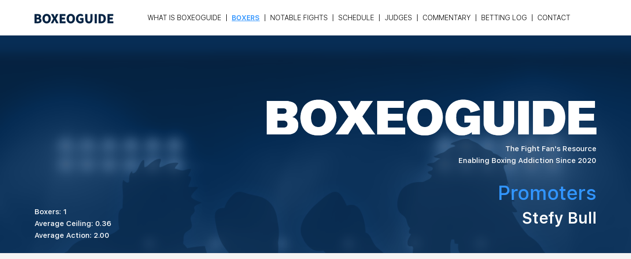

--- FILE ---
content_type: text/html; charset=UTF-8
request_url: https://boxeoguide.com/search/promoter/stefy-bull
body_size: 3036
content:
<!doctype html>
<html lang="en">
  <head><title>Search promoters of professional boxers worldwide - Boxeoguide.com</title>
    <meta http-equiv="content-type" content="text/html; charset=UTF-8">
    <meta name="viewport" content="width=device-width, initial-scale=1, shrink-to-fit=no"> 
    <meta name="description" content="Search our database of professional boxers, trainers and promoters. View profiles, ratings and rate them yourself.">

    <!-- CSS -->
    <link rel="stylesheet" href="https://boxeoguide.com/css/jquery.dataTables.min.css">
    <link rel="stylesheet" href="https://boxeoguide.com/css/bootstrap.min.css">
    <link rel="stylesheet" href="https://boxeoguide.com/css/style.min.css">
    <link rel="stylesheet" href="https://boxeoguide.com/css/responsive.min.css"> 
    <link rel="stylesheet" href="https://boxeoguide.com/css/fonts.min.css">
    <link rel="apple-touch-icon" sizes="57x57" href="/images/icon/apple-icon-57x57.png">
    <link rel="apple-touch-icon" sizes="60x60" href="/images/icon/apple-icon-60x60.png">
    <link rel="apple-touch-icon" sizes="72x72" href="/images/icon/apple-icon-72x72.png">
    <link rel="apple-touch-icon" sizes="76x76" href="/images/icon/apple-icon-76x76.png">
    <link rel="apple-touch-icon" sizes="114x114" href="/images/icon/apple-icon-114x114.png">
    <link rel="apple-touch-icon" sizes="120x120" href="/images/icon/apple-icon-120x120.png">
    <link rel="apple-touch-icon" sizes="144x144" href="/images/icon/apple-icon-144x144.png">
    <link rel="apple-touch-icon" sizes="152x152" href="/images/icon/apple-icon-152x152.png">
    <link rel="apple-touch-icon" sizes="180x180" href="/images/icon/apple-icon-180x180.png">
    <link rel="icon" type="image/png" sizes="192x192"  href="/images/icon/android-icon-192x192.png">
    <link rel="icon" type="image/png" sizes="32x32" href="/images/icon/favicon-32x32.png">
    <link rel="icon" type="image/png" sizes="96x96" href="/images/icon/favicon-96x96.png">
    <link rel="icon" type="image/png" sizes="16x16" href="/images/icon/favicon-16x16.png">
    <link rel="manifest" href="/images/icon/manifest.json">
    <meta name="msapplication-TileColor" content="#ffffff">
    <meta name="msapplication-TileImage" content="/images/icon/ms-icon-144x144.png">
    <meta name="theme-color" content="#ffffff">
    <link rel="canonical" href="https://boxeoguide.com/search/promoter/stefy-bull" />
<script async src="https://pagead2.googlesyndication.com/pagead/js/adsbygoogle.js?client=ca-pub-8692256252227692"
     crossorigin="anonymous"></script>    
  </head>
  <body>
    <div id="wrapper">
      <header>
        <div class="container">
          <nav class="navbar px-0 navbar-expand-md">
            <a class="navbar-brand" href="https://boxeoguide.com/"><img src="https://boxeoguide.com/images/logo.png" alt="BoxeoGuide" /></a>
           <!--  <a href="#" class="btn btn-skyblue d-none d-sm-block order-md-2 btn-login">Login | Register</a>
            <a href="#" class="btn-link d-sm-none d-block p-0 btn-login"><img src="https://boxeoguide.com/images/user_icon.png" alt="icon" /></a> -->
            <button class="navbar-toggler" type="button" data-toggle="collapse" data-target="#navbarSupportedContent" aria-controls="navbarSupportedContent" aria-expanded="false" aria-label="Toggle navigation">
              <span class="navbar-toggler-icon">
                <div class="menu icon">
                  <svg xmlns="http://www.w3.org/2000/svg" viewBox="0 0 30 30" width="30" height="30" focusable="false"><title>Menu</title><path stroke="currentColor" stroke-width="2" stroke-linecap="round" stroke-miterlimit="10" d="M4 7h22M4 15h22M4 23h22"></path></svg>
                </div>
              </span>
            </button>

            <div class="collapse navbar-collapse" id="navbarSupportedContent">
              <ul class="navbar-nav m-md-auto">                <li class="nav-item dropdown ">
                  <a class="nav-link" href="https://boxeoguide.com/faq/boxeoguide">What is Boxeoguide</a>
                  <div class="dropdown-menu" aria-labelledby="navbarDropdown"> 
                    <a class="dropdown-item" href="https://boxeoguide.com/faq/schedule">Schedule FAQ</a>
                    <a class="dropdown-item" href="https://boxeoguide.com/faq/notable-fights">Notable Fights FAQ</a>                     
                    <a class="dropdown-item" href="https://boxeoguide.com/faq/judges">Judges FAQ</a>                   
                  </div>
                </li>
                <li class="nav-item dropdown active">
                  <a class="nav-link" href="https://boxeoguide.com/search/boxer/147">Boxers</a>
                  <div class="dropdown-menu" aria-labelledby="navbarDropdown">
                    <a class="dropdown-item" href="https://boxeoguide.com/search/boxer/147">Weight Class</a>
                    <a class="dropdown-item" href="https://boxeoguide.com/search/promoter/">Promoters</a>
                    <a class="dropdown-item" href="https://boxeoguide.com/search/trainer/">Trainers</a> 
                    <a class="dropdown-item" href="https://boxeoguide.com/search/country/">Countries</a>                   
                  </div>
                </li>
                <li class="nav-item dropdown  ">
                  <a class="nav-link" href="https://boxeoguide.com/notable-fights/good-fights">Notable Fights</a>
                  <div class="dropdown-menu" aria-labelledby="navbarDropdown">
                    <a class="dropdown-item" href="https://boxeoguide.com/notable-fights/good-fights">Good Fights</a>
                    <a class="dropdown-item" href="https://boxeoguide.com/notable-fights/undercard-gems">Undercard Gems</a>
                    <a class="dropdown-item" href="https://boxeoguide.com/notable-fights/upsets">Upsets</a> 
                    <a class="dropdown-item" href="https://boxeoguide.com/notable-fights/robberies">Robberies</a> 
                  
                  </div>
                </li>
                <li class="nav-item  ">
                  <a class="nav-link" href="https://boxeoguide.com/boxing-schedule">Schedule</a>
                </li>
                <li class="nav-item  ">
                  <a class="nav-link" href="https://boxeoguide.com/judges">Judges</a>
                </li>
                <li class="nav-item  ">
                  <a class="nav-link" href="https://boxeoguide.com/commentary/">Commentary</a>
                </li> 
                                <li class="nav-item  ">
                  <a class="nav-link" href="https://boxeoguide.com/bets">Betting Log</a>
                </li>
                <li class="nav-item  ">
                  <a class="nav-link" href="https://boxeoguide.com/contact-boxeoguide">Contact</a>
                </li>

                              </ul>
            </div>
          </nav>
        </div>
        <!-- /.container -->
      </header>

      <main>

           
        <div class="w-100 profile-banner text-right" style="background-image: url(https://boxeoguide.com/images/profile-banner.png);">
          <div class="container">
            <img src="https://boxeoguide.com/images/boxeoguide.png" class="img-fluid" alt="Boxeoguide" />                 
            <p>The Fight Fan's Resource<br />
            Enabling Boxing Addiction Since 2020</p>          
          
                        <div class="row ">
              <div class="col-sm-12 col-md-4 stats">       
                <span class="active-boxers">Boxers: 1</span><br />
                <span class="active-boxers">Average Ceiling:  0.36 </span><br />
                <span class="active-boxers">Average Action: 2.00</span><br />
              </div>
              <div class="col-sm-8 mb-4 ">  
                <h1>Promoters </h1>          
                <h2>Stefy Bull </h2>
                <span class="active-boxers">                </span>
              </div>
            </div> <!-- end row -->
            
          </div>
          <!-- /.container -->
        </div>
        <!-- /.w-100 banner text-center --> 
  
        <div class="w-100 filter-area">
          <div class="container">
            <div class="row">
              <div class="col-sm-12 mb-4 ">
                
            <div class="row">

              <div class="col-sm-9">
                <div class="form-inline">
                                   <div class="form-group m-0">
                    <form class="form" method="post" action="/search/name?gender=M"> 
                    <div class="form-group"> 
                    <input class="form-control" style="width:250px" type="text" name="name" placeholder=" Search by boxer last name" value="">
                     &nbsp;
                      <button type="submit" class="btn btn-primary btn-sm">Go</button>
                   </div>
                    </form>   
                  </div>
                </div>
            </div>
 
                          <div class="col-sm-3 right">
                <p style="text-align: right;"><strong>Filter Results by:<br />  <a href="?gender=M">Men </a> | <a href="?gender=F">Women </a> | <a href="?gender=M,F">All</a></strong><br />
                  <a href="?gender=&rating=b">BoxeoGuide Rating</a> | <a href="?gender=&rating=a">Average Rating</a>
              </div>
              
            </div> <!-- end row with filters


                <!-- /.form-inline -->
                <div class="alpha-filter" id="result">
                <h4>Filters: BoxeoGuide's Rating </h4>                </div>


              </div>    
              <!-- /.col-sm-12   -->

              <div class="col-sm-12">
                                <table id="boxerTable" class="table filter-table mb-0">
                    <thead>
                      <tr>
                          <th><span></span></th> 
                          <th><span>Boxer</span></th> 
                          <th class="text-center"><span>Country</span></th>
                          <th class="text-center"><span>Weight</span></th>
                          <th class="text-center"><span><a style="color:#fff" data-placement="left" data-toggle="tooltip" title="
0 - Club Fighter 
1 - Fringe Contender, Gate Keeper (Top 100 in division)
2 - Contender (Top 25 division)
3 - World (Top 5 in division)
4 - Champion (Best Fighter in Division, Top 25 in all of Boxing)
5- P4P (Top 10 in all of boxing)" href="?sort=c,d#result">Ceiling</a></span></th>

                          <th class="text-center"><span>
<a style="color:#fff" data-placement="top" data-toggle="tooltip" title="
1 - Not exciting to watch
2 - Below Average
3 - Average
4 - Above Average
5- Great television, very exciting fighter to watch" href="?sort=a,d#result">Action</span></th>
                          <th class="text-center"><span>Promoter</span></th>
                          <th class="text-center"><span>Trainer</span></th>
                          <th class="text-center"><span>Profile</span></th>
                      </tr>
                    </thead>
                    <tbody>
                	 
                        <tr>
                          <td><span>1</span></td> 
                          <td><span><a href="https://boxeoguide.com/boxer/razaq-najib">Najib, Razaq</a></span></td> 
                          <td class="text-center"><span><a href="https://boxeoguide.com/search/country/gb"  data-placement="left" data-toggle="tooltip" title="United Kingdom">GB</span></td>
                          <td class="text-center"><span><a href="https://boxeoguide.com/search/boxer/126">126</a></span></td>
                          <td class="text-center"><span>
                            0.36</span></td>
                          <td class="text-center"><span>
                           2.00
                            </span></td>
                          <td class="text-center"><span><a href="https://boxeoguide.com/search/promoter/stefy-bull">Stefy Bull</a></span></td>
                          <td class="text-center"><span><a href="https://boxeoguide.com/search/trainer/ryan-rhodes">Rhodes, Ryan</a></span></td>
                          <td class="text-center"><span><a href="https://boxeoguide.com/boxer/razaq-najib"><img class="profile-icon" src="https://boxeoguide.com/images/M-user_icon.png" alt="icon" /></a></span></td>
                        </tr> 
               		                    </tbody>
                  </table>
                                </div>
              <!-- /.col-sm-12 -->
            </div>
            <!-- /.row -->
          </div>
          <!-- /.container -->
        </div>
        <!-- /.w-100 filter-area -->        
 
        <div class="w-100 bottom-strip text-center">
          <div class="container">
            <strong>The Fight Fan's Resource</strong>

            <!-- Sign up to  <strong>Rate Boxers</strong> <a href="/register/" class="btn btn-blue">Register</a> -->
          </div>
          <!-- /.container -->
        </div>
        <!-- /.w-100 bottom-strip text-center -->

        <div class="copyright text-center">
          <div class="container">
            © 2025 BoxeoGuide. All rights reserved.
            <br /><a href="/privacy-policy/">Privacy Policy</a>
          </div>
          <!-- /.container -->
        </div>
        <!-- /.copyright text-center -->
      </main>
    </div>
    <!-- /#wrapper -->

    <script type="text/javascript" src="https://boxeoguide.com/js/jquery-3.3.1.min.js"></script>
    <script type="text/javascript" src="https://boxeoguide.com/js/bootstrap.bundle.min.js"></script>
    <script type="text/javascript" src="https://boxeoguide.com/js/jquery.dataTables.min.js"></script>
    <script type="text/javascript" src="https://boxeoguide.com/js/app.js"></script>

<!-- Global site tag (gtag.js) - Google Analytics -->
<script async src="https://www.googletagmanager.com/gtag/js?id=UA-167835769-1"></script>
<script>
  window.dataLayer = window.dataLayer || [];
  function gtag(){dataLayer.push(arguments);}
  gtag('js', new Date());

  gtag('config', 'UA-167835769-1');
</script>

  </body>
</html>

--- FILE ---
content_type: text/html; charset=utf-8
request_url: https://www.google.com/recaptcha/api2/aframe
body_size: 268
content:
<!DOCTYPE HTML><html><head><meta http-equiv="content-type" content="text/html; charset=UTF-8"></head><body><script nonce="DXQAS1AjL1xmgyzfgxjctg">/** Anti-fraud and anti-abuse applications only. See google.com/recaptcha */ try{var clients={'sodar':'https://pagead2.googlesyndication.com/pagead/sodar?'};window.addEventListener("message",function(a){try{if(a.source===window.parent){var b=JSON.parse(a.data);var c=clients[b['id']];if(c){var d=document.createElement('img');d.src=c+b['params']+'&rc='+(localStorage.getItem("rc::a")?sessionStorage.getItem("rc::b"):"");window.document.body.appendChild(d);sessionStorage.setItem("rc::e",parseInt(sessionStorage.getItem("rc::e")||0)+1);localStorage.setItem("rc::h",'1762531986064');}}}catch(b){}});window.parent.postMessage("_grecaptcha_ready", "*");}catch(b){}</script></body></html>

--- FILE ---
content_type: text/css
request_url: https://boxeoguide.com/css/style.min.css
body_size: 1240
content:
.btn,body{font-weight:400}.filter-icon,.player-pic{margin-right:15px}.navbar-nav .active a,.player-data a:hover{text-decoration:underline!important}.bets-msg,.sidebar{margin-top:30px}html{font-size:100.01%}body{font-family:'SF Pro Text';color:#636363;font-size:15px;line-height:1.6;background:#f4f4f4}.text-primary,a,a:hover,h1{color:#3195ff}.container{max-width:1170px;width:100%}.filter-icon,table.filter-table tbody td .profile-icon{max-width:25px}.container.minify{max-width:860px}.container.mini{max-width:960px}:focus{-webkit-box-shadow:none!important;box-shadow:none!important}.btn,.plan,a,a i,button{-webkit-transition:.3s linear;-o-transition:.3s linear;transition:.3s linear}a{text-decoration:none}a:hover{text-decoration:underline}.icon:hover,p a:active,p a:focus,p a:hover{color:#3195ff!important}p{margin:0 0 30px}.bottom-strip strong,strong{font-weight:600}.banner p,.navbar-nav a{font-weight:300;font-family:'SF Pro Text'}sub,sup{font-size:65%}.btn-blue,.btn-blue:hover,.btn-skyblue{color:#fff!important}.btn{height:40px;padding:0 25px;font-size:14px;line-height:37px;border-radius:25px}.btn-skyblue{background:#3195ff}.btn-skyblue:hover{background:#226cb9}.btn-blue{background:#042242}.btn-blue:hover{background:#156ecc}header{background:#fff}.navbar-nav a{padding:0!important;color:#000;font-size:14px;text-transform:uppercase}.navbar-nav .active a{color:#3195ff;font-weight:600}.navbar-nav>li{padding:0 10px;line-height:1}.navbar-nav>li+li{border-left:1px solid #000}.navbar-nav>li.dropdown:hover .dropdown-menu,.player-data span,.player-data strong{display:block}.navbar{padding:15px 0}.navbar .dropdown-menu{background:#fff!important;left:20px}.navbar .dropdown-menu a{padding:6px 12px!important}.dropdown .btn,.dropdown .dropdown-menu a{color:#636363;padding-left:15px;padding-right:15px}.banner{color:#fff;padding:18% 0 5%;background-size:cover;-webkit-background-size:cover;background-position:center center}.banner .container{max-width:660px}.banner img{margin-bottom:20px;max-width:500px;width:80%}.banner p{font-size:26px;line-height:1.4;margin-bottom:50px}.banner .btn,.strip-filter p{font-weight:500;font-size:16px}.banner p span{font-size:85%}.banner .btn{min-width:160px;height:46px;line-height:44px;font-family:'SF Pro Text';-webkit-box-shadow:0 10px 10px rgba(0,0,0,.08);box-shadow:0 10px 10px rgba(0,0,0,.08)}.strip-filter{color:#7e7e7e;font-weight:600;background:#f6f6f6;padding:35px 0 25px}.strip-filter p{margin-bottom:15px}.strip-filter a img{height:22px;margin-right:8px;display:inline-block;vertical-align:sub}.strip-filter a{color:#3195ff;font-weight:600;font-size:18px;margin-bottom:10px;display:inline-block}.strip-filter a:hover{opacity:.65}.strip-filter a+a{margin-left:25px}.strip-filter,.strip-info{-webkit-box-shadow:inset 0 15px 30px rgba(15,74,136,.2);box-shadow:0 15px 30px rgba(15,74,136,.2)}.bottom-strip{font-family:'SF Pro Text';background:#3195ff;font-weight:300;font-size:30px;padding:15px 0;color:#fff}.bottom-strip .btn{margin:0 15px;min-width:140px;font-weight:500;font-family:'SF Pro Text';-webkit-box-shadow:0 10px 10px rgba(0,0,0,.08);box-shadow:0 10px 10px rgba(0,0,0,.08)}.copyright{padding:25px 0;font-size:12px;font-weight:500;color:#042242}.filter-area{padding:40px 0 50px}.dropdown .btn{min-width:220px;text-align:left;border-radius:6px;font-weight:300;border-color:#ccc;background-color:#ccc}.dropdown-toggle::after{border-top-color:#2c85da}.dropdown .dropdown-menu{min-width:100%;font-size:14px;border-color:#e6e6e6;background-color:#e6e6e6}.dropdown .dropdown-menu a{font-weight:300}.dataTables_wrapper.no-footer .dataTables_scrollBody,table.filter-table.no-footer{border-bottom:1px solid #dee2e6}table.filter-table tbody td,table.filter-table thead th{line-height:1;font-size:16px;font-weight:300;vertical-align:middle}table.filter-table tbody td:first-child,table.filter-table thead th:first-child{padding-left:10px}table.filter-table tbody td span,table.filter-table thead th span{display:block;padding:0 15px}table.filter-table thead th{color:#fff;padding:25px 0;background:#042242;white-space:nowrap;border:none!important}table.filter-table thead th span{border-left:2px solid #3195ff}table.filter-table thead th:first-child span{border:none!important}table.filter-table thead th:first-child{border-radius:12px 0 0}table.filter-table thead th:last-child{border-radius:0 12px 0 0}table.filter-table tbody td{color:#636363;padding:20px 0;background:#fff}.cell-rating{background:#f9ffb9!important}.dataTables_wrapper .dataTables_paginate span .paginate_button:hover{opacity:.8}.dataTables_wrapper .dataTables_paginate span .paginate_button{padding:.3em .8em;background:#e2e2e2}.dataTables_wrapper .dataTables_paginate span .paginate_button.current,.dataTables_wrapper .dataTables_paginate span .paginate_button.current:hover{border-color:#3195ff;background:#3195ff;color:#fff!important}.dataTables_wrapper .dataTables_filter,.dataTables_wrapper .dataTables_info,.dataTables_wrapper .dataTables_length,.dataTables_wrapper .dataTables_paginate,.dataTables_wrapper .dataTables_processing{color:#7e7e7e;font-size:13px}.dataTables_wrapper input,.dataTables_wrapper select{background:#ccc;border-radius:6px;font-weight:300;border:none;height:38px;padding:6px 10px}.dataTables_wrapper select{background-image:url(../images/dropdown_arrow.png);background-position:right 10px center;background-repeat:no-repeat;-webkit-background-size:10px;background-size:10px;-webkit-appearance:none;-moz-appearance:none;margin:0 6px;appearance:none;min-width:120px}.profile-banner{background-position:center bottom;-webkit-background-size:cover;background-size:cover;padding-bottom:20px;padding-top:130px}.profile-banner p{padding-top:15px;color:#fff}.stats{text-align:left;padding-top:50px}.alpha-filter{text-align:center;font-size:18px}.profile-banner h2{font-weight:900;font-size:32px;color:#fff;margin-bottom:.5rem}.strip-info{height:80px;color:#052342;background:#fff}.player-pic img{border:7px solid #fff;border-radius:50%;max-width:140px;-webkit-box-shadow:0 3px 18px rgba(0,0,0,.1);box-shadow:0 3px 18px rgba(0,0,0,.1)}.player-info h1{color:#052342;font-size:20px;font-weight:600;margin-bottom:3px}.player-info span{font-size:16px;font-weight:300}.player-info span img{max-width:28px;margin-right:5px;display:inline-block;vertical-align:middle}.player-information{padding:80px 0 20px}.player-data{background:#05274b;font-weight:300;font-size:13px;line-height:1;color:#fff}.player-data strong{color:#3195ff;font-weight:600;font-size:1.25em;margin-bottom:6px}.active-boxers,.player-data a{color:#fff}.player-data li{padding:14px 20px;border-bottom:1px solid #14487e}.social-links a{margin-left:12px}.social-links img{max-width:32px}.card{border:none;border-radius:0;line-height:1.4}.card-body p{margin-bottom:20px;font-weight:300;font-size:17px}.schedule h2,.schedule h3{color:#052342;margin-bottom:10px}.card-body h3{font-size:24px;font-weight:600}.card-body h2{padding-bottom:20px}hr{border-top-color:#05274b;opacity:.6}.schedule h2{font-size:26px;font-weight:600;margin-top:20px}.schedule h3{font-size:16px;padding-left:5px}.hptrack{display:none}.mb-30{margin-bottom:30px}.bets-msg{text-align:center}

--- FILE ---
content_type: text/css
request_url: https://boxeoguide.com/css/responsive.min.css
body_size: 99
content:
@media screen and (max-width:991px){.navbar{padding:10px 0}.navbar-nav>li{padding:0 10px}header .btn{height:35px;font-size:13px;line-height:32px}.filter-area{padding:30px 0 35px}.filter-table th{padding:20px 0}.filter-table td{padding:15px 0}.filter-table td,.filter-table th{font-size:14px}.banner p{font-size:19px;margin-bottom:35px}.banner .container{max-width:490px}.profile-banner{padding-bottom:15px;padding-top:90px}.profile-banner h2{font-size:32px}.player-pic img{max-width:120px}.player-information{padding:62px 0 10px}}@media screen and (max-width:767px){.btn-login{margin-right:10px;margin-left:auto}.navbar-toggler{padding-right:0}.banner img{margin-bottom:15px}.banner p{font-size:18px;margin-bottom:20px}.banner .btn,.strip-filter p{font-size:15px}.banner{padding:150px 0 30px}.banner .btn{line-height:38px;min-width:140px;height:40px}.strip-filter{padding:35px 0 15px}.navbar-nav>li{padding:0;border:none!important}.navbar-nav>li>a{padding:8px 0;font-size:16px}.navbar .dropdown-menu{display:block;background:#f9f9f9}.card-body p,.strip-filter a{font-size:16px}.player-info span,table.filter-table tbody td,table.filter-table thead th{font-size:14px}table.filter-table thead th{padding:20px 0}table.filter-table tbody td{padding:13px 0}.dataTables_wrapper .dataTables_filter,.dataTables_wrapper .dataTables_length{text-align:left}.strip-info{height:68px}.player-pic img{max-width:100px}.player-info h4{font-size:17px;margin-bottom:0}.player-info span img{max-width:24px;margin-right:3px}.card-body h3{font-size:22px}}@media screen and (max-width:575px){.bottom-strip .btn{display:block;max-width:140px;margin:10px auto 0}.dataTables_wrapper select{min-width:70px}.player-pic img{border-width:5px;max-width:90px}.player-pic{margin-right:10px}.player-information{padding-top:40px}.player-data{margin-bottom:35px}}@media screen and (max-width:479px){.btn-login{margin-right:8px}.banner p{font-size:16px}.strip-filter{padding:25px 0 10px}.strip-filter p{margin-bottom:20px}.strip-filter a{width:220px;display:block;text-align:left;margin:0 auto 10px!important}.bottom-strip{font-size:19px}.copyright{padding:15px 0;font-size:11px}.strip-info{position:relative}.strip-info .btn-rate{position:absolute;margin-top:15px;right:15px;top:100%}.profile-banner{padding-top:60px}.player-information{padding-top:70px}.profile-banner h2{font-size:26px}.player-info h4{font-size:15px;margin-bottom:-2px}.player-info span{font-size:13px}.player-info span img{max-width:21px;margin-right:2px}}

--- FILE ---
content_type: text/css
request_url: https://boxeoguide.com/css/fonts.min.css
body_size: -350
content:
@font-face{font-family:'SF Pro Text';src:url('fonts/SFProText-Medium.eot');src:url('fonts/SFProText-Medium.eot?#iefix') format('embedded-opentype'),url('fonts/SFProText-Medium.woff2') format('woff2'),url('fonts/SFProText-Medium.woff') format('woff'),url('fonts/SFProText-Medium.ttf') format('truetype'),url('fonts/SFProText-Medium.svg#SFProText-Medium') format('svg');font-weight:500;font-style:normal}@font-face{font-family:'SF Pro Text';src:url('fonts/SFProText-Light.eot');src:url('fonts/SFProText-Light.eot?#iefix') format('embedded-opentype'),url('fonts/SFProText-Light.woff2') format('woff2'),url('fonts/SFProText-Light.woff') format('woff'),url('fonts/SFProText-Light.ttf') format('truetype'),url('fonts/SFProText-Light.svg#SFProText-Light') format('svg');font-weight:300;font-style:normal}@font-face{font-family:'SF Pro Text';src:url('fonts/SFProText-Semibold.eot');src:url('fonts/SFProText-Semibold.eot?#iefix') format('embedded-opentype'),url('fonts/SFProText-Semibold.woff2') format('woff2'),url('fonts/SFProText-Semibold.woff') format('woff'),url('fonts/SFProText-Semibold.ttf') format('truetype'),url('fonts/SFProText-Semibold.svg#SFProText-Semibold') format('svg');font-weight:600;font-style:normal}

--- FILE ---
content_type: application/javascript
request_url: https://boxeoguide.com/js/app.js
body_size: -97
content:
$(document).ready( function () {
    $('#boxerTable').DataTable({
        "scrollX":   true, 
        "paging":   false,
        "ordering": true,
        "info":     false,
        "searching":  false,
        "autoWidth": false,
         "columnDefs": [{
              "targets": [4,5], 
              "type": "integer" 
           }]        
    });
 
  $('#resultTable').DataTable({
    "scrollX":   true, 
    "paging":   false,
        "ordering": true,
        "info":     false,
        "searching": false,
    "autoWidth": false
  });
  $('#judgeTable').DataTable({
    "scrollX":   true, 
    "paging":   false,
        "ordering": true,
        "info":     false,
        "searching": false,
    "autoWidth": false
  });

	$('#fightTable').DataTable({
		"scrollX":   true, 
		"paging":   false,
        "ordering": true,
        "info":     false,
        "searching": false,
		"autoWidth": false
	});

  	// rate boxer submit form
    $("button#submitRating").click(function(){  

        var boxer_id = $("#boxer_id").val();
        var ceiling =  $("input[name='ceiling']:checked").val();
        var tv =  $("input[name='tv']:checked").val();
        var formproc =  $("#formproc").val();

        $.ajax({
                type: "POST",
                url: '/submit-rating.php',
                data: {'formproc':formproc,'boxer_id':boxer_id, 'ceiling':ceiling, 'tv':tv},
                success: function(msg){ 
       			 console.log("boxer_id "+ boxer_id);
       			 console.log("ceiling "+ ceiling);
       			 console.log("tv "+ tv);
                    $("#thanks").html(msg); 
                },
			    error: function(data) {
			        console.log(data); //error message
			    }
       });
    }); 

});